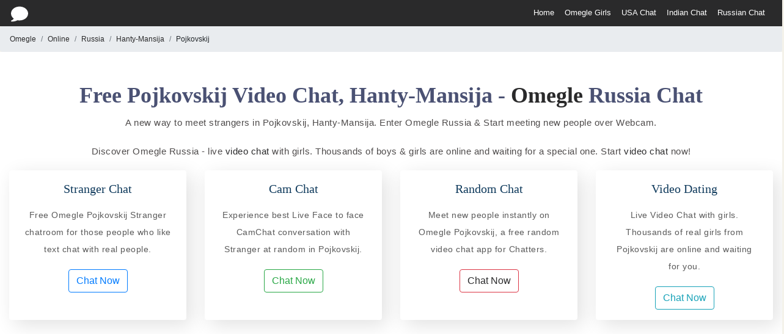

--- FILE ---
content_type: text/html; charset=UTF-8
request_url: https://omegle-chat.com/russia/hanty-mansija/pojkovskij-chat-room
body_size: 6241
content:
<!DOCTYPE html>
<html>
<head>
    <link href="/favicon.ico" type="image/x-icon" rel="icon"/><link href="/favicon.ico" type="image/x-icon" rel="shortcut icon"/>    <title>
        Free Pojkovskij Video Chat, Hanty-Mansija - Omegle Russia Chat    </title>
    <!-- Required meta tags -->
    <meta charset="utf-8">
    <meta name="viewport" content="width=device-width, initial-scale=1, shrink-to-fit=no">
    <link rel="stylesheet" rel="preload" href="https://maxcdn.bootstrapcdn.com/bootstrap/4.0.0/css/bootstrap.min.css" as="style" crossorigin="anonymous" onload="this.rel='stylesheet'">
    
    
	<link rel="stylesheet" href="/css/styles.css"/>
	<link rel="stylesheet" href="/css/theme.css"/>
    <script src="https://code.jquery.com/jquery-3.2.1.min.js"></script>
    <script src="https://cdnjs.cloudflare.com/ajax/libs/popper.js/1.12.9/umd/popper.min.js" integrity="sha384-ApNbgh9B+Y1QKtv3Rn7W3mgPxhU9K/ScQsAP7hUibX39j7fakFPskvXusvfa0b4Q" crossorigin="anonymous"></script>
    <script src="https://maxcdn.bootstrapcdn.com/bootstrap/4.0.0/js/bootstrap.min.js" integrity="sha384-JZR6Spejh4U02d8jOt6vLEHfe/JQGiRRSQQxSfFWpi1MquVdAyjUar5+76PVCmYl" crossorigin="anonymous"></script>
    <script src="https://cdn.jsdelivr.net/npm/js-cookie@beta/dist/js.cookie.min.js"></script>

    <link rel="canonical" href="https://omegle-chat.com/russia/hanty-mansija/pojkovskij-chat-room">

    <script data-ad-client="ca-pub-1836458829083774" async src="https://pagead2.googlesyndication.com/pagead/js/adsbygoogle.js"></script>
    
    <meta name="description" content="A new way to meet people in Pojkovskij, Hanty-Mansija Enter Omegle Russia &amp; Start chatting now. live video chat with girls. Thousands of boys &amp; girls are online in Pojkovskij"/><meta name="keywords" content="Keywords: Omegle, Camchat, omegle chat, chat random, random chat, stranger chat, strangermeetup, meetup, video chat, online chat, free chat, chatroulette, chat, coomeet, talk to stranger"/><meta name="image" content="https://cdn.imglly.com/assets/t_img/site/talk-to-girl-2269807.jpg"/><meta property="og:title" content="Free Pojkovskij Video Chat, Hanty-Mansija - Omegle Russia Chat"/><meta property="og:meta-title" content="Free Pojkovskij Video Chat, Hanty-Mansija - Omegle Russia Chat"/><meta property="og:description" content="A new way to meet people in Pojkovskij , Hanty-Mansija Enter Omegle Russia &amp; Start chatting now. live video chat with girls. Thousands of boys &amp; girls are online inPojkovskij"/><meta property="og:image" content="https://cdn.imglly.com/assets/t_img/site/talk-to-girl-2269807.jpg"/><meta property="twitter:card" content="summary"/><meta property="twitter:description" content="A new way to meet people in Pojkovskij , Hanty-Mansija Enter Omegle Russia &amp; Start chatting now. live video chat with girls. Thousands of boys &amp; girls are online inPojkovskij"/><meta property="twitter:title" content="Free Pojkovskij Video Chat, Hanty-Mansija - Omegle Russia Chat"/><meta property="twitter:image" content="https://cdn.imglly.com/assets/t_img/site/talk-to-girl-2269807.jpg"/>        </head>

<body>
    <header class="top-nav d-none d-sm-none d-md-none d-lg-block">
    <div class="container header-m">
        <div class="logo-wrap">
            <a href="/"> 
                <?xml version="1.0" encoding="iso-8859-1"?>
                <svg version="1.1" id="Capa_1" xmlns="http://www.w3.org/2000/svg" xmlns:xlink="http://www.w3.org/1999/xlink" x="0px" y="0px"
                    viewBox="0 0 512 512" style="enable-background:new 0 0 512 512;" xml:space="preserve">
                <path style="fill:#fff;" d="M256,31.344c-141.152,0-256,93.312-256,208c0,58.592,29.824,113.536,82.304,152.832
                    c-15.744,23.2-39.104,47.936-70.144,55.648c-7.424,1.856-12.512,8.672-12.128,16.32s6.08,13.952,13.664,15.04
                    c1.152,0.16,10.656,1.472,26.272,1.472c32.48,0,91.328-5.696,155.968-39.168c19.168,3.872,39.328,5.856,60.064,5.856
                    c141.152,0,256-93.312,256-208S397.152,31.344,256,31.344z"/>
                <g>
                </g>
                <g>
                </g>
                </svg>
            </a>
        </div>
        <div class="search-wrap-main d-none d-lg-block d-md-block"></div>
        <div class="float__right_profile pt-2">
            <div class="dropdown">
                <a class="menu_link" href="/">Home</a>
            </div>
            <div  class="dropdown">
                <a href="https://omeglegirls.org/" class=menu_link>Omegle Girls</a>
            </div>
            <div  class="dropdown">
                <a class="menu_link" href="https://omegle-chat.com/united-states-chat-room">USA Chat</a>
            </div>
            <div  class="dropdown">
                <a class="menu_link" href="https://omegle-chat.com/india-chat-room">Indian Chat</a>
            </div>
            <div  class="dropdown">
                <a class="menu_link" href="https://omegle-chat.com/russia-chat-room">Russian Chat</a>
            </div>
            <!-- <div  class="dropdown">
                <a class="menu_link" href="https://omegle.webcam/blog">Blog</a>
            </div> -->
        </div>
    </div>
</header>
<!-- small screen navbar -->
<header class="top-nav d-lg-none d-sm-block">
    <ul class="nav nav-fill pt-2">
        <li class="nav-item dropdown">
            <a class="menu_link" href="/">Home</a>
        </li>
        <li class="nav-item dropdown">
            <a href="https://app.omegle.webcam/" class=menu_link>Chat Rooms</a>
        </li>
        <li class="nav-item dropdown">
            <a class="menu_link" href="https://app.omegle.webcam/Chatroulette">Chatroulette</a>
        </li>
        <li class="nav-item dropdown">
            <a href="https://app.omegle.webcam/" class=menu_link>Chat Rooms</a>
        </li>
        <li class="nav-item dropdown">
        <a class="menu_link" href="https://app.omegle.webcam/Chatrandom">Chatrandom</a>
        </li>
        <li class="nav-item dropdown">
            <a class="menu_link" href="https://app.omegle.webcam/Flirty">Flirty Cams</a>
        </li>
        <li class="nav-item dropdown">
            <a class="menu_link" href="https://omegle.webcam/blog">Blog</a>
        </li>
    </ul>
</header>    <!-- Toast -->
    <div class="clearfix"><style>
.btn-outline-danger:hover {
    color: #fff!important;
    background-color: #dc3545;
    border-color: #dc3545;
}
</style>
<div class="element_20">
    <ol class="breadcrumb mb-0 font_12">
        <li class="breadcrumb-item active"><a href="/">Omegle</a></li>
        <li class="breadcrumb-item active"><a href="/">Online</a></li>
        <li class="breadcrumb-item active" aria-current="page"><a href="/russia-chat-room">Russia</a></li>
        <li class="breadcrumb-item active" aria-current="page"><a href="/russia/hanty-mansija-chat-room">Hanty-Mansija</a></li>
        <li class="breadcrumb-item" aria-current="page">Pojkovskij</li>
    </ol>
    <div class="para_spacer section1 light_white_bg">
        <div class="container">
            <div class="text-center">
                <h2 class="h2_heading">Free Pojkovskij Video Chat, Hanty-Mansija -<a href='https://omegle.webcam/' target = '_blank' rel = ''> Omegle </a>Russia Chat</h2>
                <p class="text_dark">A new way to meet strangers in Pojkovskij, Hanty-Mansija. Enter Omegle Russia & Start meeting new people over Webcam.</p>
                <p class="text_dark">Discover Omegle Russia - live<a href='https://chatliv.com/' target = '_blank' rel = ''> video chat </a>with girls. Thousands of boys & girls are online and waiting for a special one. Start<a href='https://chatliv.com/' target = '_blank' rel = ''> video chat </a>now!</p>
            </div>
            <div class="card-deck">
                <div class="card box_features-content border-0">
                    <div>
                        <h3>Stranger Chat</h3>
                        <p>Free Omegle Pojkovskij Stranger chatroom for those people who like text chat with real people.</p>
                        <button action="1" type="button" class="coomeet_container_click_me btn btn-outline-primary action-button">Chat Now</button>
                    </div>
                </div>
                <div class="card box_features-content border-0">
                    <div>
                        <h3>Cam Chat</h3>
                        <p>Experience best Live Face to face CamChat conversation with Stranger at random in Pojkovskij.</p>
                        <button action="2" type="button" class="coomeet_container_click_me btn btn-outline-success action-button">Chat Now</button>
                    </div>
                </div>
                <div class="card box_features-content border-0">
                    <div>
                        <h3>Random Chat</h3>
                        <p>Meet new people instantly on Omegle Pojkovskij, a free random video chat app for Chatters.</p>
                        <a  href="https://app.omegle.webcam/Pojkovskij" type="button" class=" btn btn-outline-danger action-button" title="E-Chat">Chat Now</a>
                        </div>
                </div>
                <div class="card box_features-content border-0">
                    <div>
                        <h3>Video Dating</h3>
                        <p>Live Video Chat with girls. Thousands of real girls from Pojkovskij are online and waiting for you.</p>
                        <button action="4" type="button" class="coomeet_container_click_me btn btn-outline-info action-button">Chat Now</button>
                    </div>
                </div>
            </div>
        </div>    </div>
    <div class="container p-54">
        <div class="row pb-35"> 
            <div class="col-md-12">
                <div class="section_panel">
                    <div class="section1">
                        <div class="panel-cont">
                            <div class="row">
                                <div class="col-md-6">
                                                                </div>
                                <div class="col-md-6 font_15">
                                                                    </div>
                            </div>
                        </div>
                    </div>
                </div>
            </div>
        </div>
        <div class="spacer_20">
            <div class="text-center">
                <h2 class="h2_heading">More Chat Rooms in Hanty-Mansija</h2>
                <p class="text_dark pb-35">A-List of top prime cities in Hanty-Mansija, Russia. You can also find other cities in Hanty-Mansija below here.</p>
            </div>
            <div class="row">
                                    <div class="col-sm-12 col-md-6 col-lg-3">
                        <ul class="list-group list-group-flush">
                            <li class="list-group-item country-list-item">
                                <a href="/russia/hanty-mansija/raduzhnyj-chat-room">Raduzhnyj</a>                            </li> 
                        </ul>   
                    </div>
                                    <div class="col-sm-12 col-md-6 col-lg-3">
                        <ul class="list-group list-group-flush">
                            <li class="list-group-item country-list-item">
                                <a href="/russia/hanty-mansija/belojarskij-chat-room">Belojarskij</a>                            </li> 
                        </ul>   
                    </div>
                                    <div class="col-sm-12 col-md-6 col-lg-3">
                        <ul class="list-group list-group-flush">
                            <li class="list-group-item country-list-item">
                                <a href="/russia/hanty-mansija/nizhnevartovsk-chat-room">Nizhnevartovsk</a>                            </li> 
                        </ul>   
                    </div>
                                    <div class="col-sm-12 col-md-6 col-lg-3">
                        <ul class="list-group list-group-flush">
                            <li class="list-group-item country-list-item">
                                <a href="/russia/hanty-mansija/igrim-chat-room">Igrim</a>                            </li> 
                        </ul>   
                    </div>
                                    <div class="col-sm-12 col-md-6 col-lg-3">
                        <ul class="list-group list-group-flush">
                            <li class="list-group-item country-list-item">
                                <a href="/russia/hanty-mansija/kogalym-chat-room">Kogalym</a>                            </li> 
                        </ul>   
                    </div>
                                    <div class="col-sm-12 col-md-6 col-lg-3">
                        <ul class="list-group list-group-flush">
                            <li class="list-group-item country-list-item">
                                <a href="/russia/hanty-mansija/megion-chat-room">Megion</a>                            </li> 
                        </ul>   
                    </div>
                                    <div class="col-sm-12 col-md-6 col-lg-3">
                        <ul class="list-group list-group-flush">
                            <li class="list-group-item country-list-item">
                                <a href="/russia/hanty-mansija/belyj-jar-chat-room">Belyj Jar</a>                            </li> 
                        </ul>   
                    </div>
                                    <div class="col-sm-12 col-md-6 col-lg-3">
                        <ul class="list-group list-group-flush">
                            <li class="list-group-item country-list-item">
                                <a href="/russia/hanty-mansija/surgut-chat-room">Surgut</a>                            </li> 
                        </ul>   
                    </div>
                                    <div class="col-sm-12 col-md-6 col-lg-3">
                        <ul class="list-group list-group-flush">
                            <li class="list-group-item country-list-item">
                                <a href="/russia/hanty-mansija/pokachi-chat-room">Pokachi</a>                            </li> 
                        </ul>   
                    </div>
                                    <div class="col-sm-12 col-md-6 col-lg-3">
                        <ul class="list-group list-group-flush">
                            <li class="list-group-item country-list-item">
                                <a href="/russia/hanty-mansija/neftejugansk-chat-room">Neftejugansk</a>                            </li> 
                        </ul>   
                    </div>
                                    <div class="col-sm-12 col-md-6 col-lg-3">
                        <ul class="list-group list-group-flush">
                            <li class="list-group-item country-list-item">
                                <a href="/russia/hanty-mansija/izluchinsk-chat-room">Izluchinsk</a>                            </li> 
                        </ul>   
                    </div>
                                    <div class="col-sm-12 col-md-6 col-lg-3">
                        <ul class="list-group list-group-flush">
                            <li class="list-group-item country-list-item">
                                <a href="/russia/hanty-mansija/sovetskij-chat-room">Sovetskij</a>                            </li> 
                        </ul>   
                    </div>
                                    <div class="col-sm-12 col-md-6 col-lg-3">
                        <ul class="list-group list-group-flush">
                            <li class="list-group-item country-list-item">
                                <a href="/russia/hanty-mansija/novoagansk-chat-room">Novoagansk</a>                            </li> 
                        </ul>   
                    </div>
                                    <div class="col-sm-12 col-md-6 col-lg-3">
                        <ul class="list-group list-group-flush">
                            <li class="list-group-item country-list-item">
                                <a href="/russia/hanty-mansija/langepas-chat-room">Langepas</a>                            </li> 
                        </ul>   
                    </div>
                                    <div class="col-sm-12 col-md-6 col-lg-3">
                        <ul class="list-group list-group-flush">
                            <li class="list-group-item country-list-item">
                                <a href="/russia/hanty-mansija/ljantor-chat-room">Ljantor</a>                            </li> 
                        </ul>   
                    </div>
                                    <div class="col-sm-12 col-md-6 col-lg-3">
                        <ul class="list-group list-group-flush">
                            <li class="list-group-item country-list-item">
                                <a href="/russia/hanty-mansija/njagan-chat-room">Njagan</a>                            </li> 
                        </ul>   
                    </div>
                                    <div class="col-sm-12 col-md-6 col-lg-3">
                        <ul class="list-group list-group-flush">
                            <li class="list-group-item country-list-item">
                                <a href="/russia/hanty-mansija/hanty-mansijsk-chat-room">Hanty-Mansijsk</a>                            </li> 
                        </ul>   
                    </div>
                                    <div class="col-sm-12 col-md-6 col-lg-3">
                        <ul class="list-group list-group-flush">
                            <li class="list-group-item country-list-item">
                                <a href="/russia/hanty-mansija/fjodorovskij-chat-room">Fjodorovskij</a>                            </li> 
                        </ul>   
                    </div>
                                    <div class="col-sm-12 col-md-6 col-lg-3">
                        <ul class="list-group list-group-flush">
                            <li class="list-group-item country-list-item">
                                <a href="/russia/hanty-mansija/uraj-chat-room">Uraj</a>                            </li> 
                        </ul>   
                    </div>
                                    <div class="col-sm-12 col-md-6 col-lg-3">
                        <ul class="list-group list-group-flush">
                            <li class="list-group-item country-list-item">
                                <a href="/russia/hanty-mansija/mezhdurechenskij-chat-room">Mezhdurechenskij</a>                            </li> 
                        </ul>   
                    </div>
                                    <div class="col-sm-12 col-md-6 col-lg-3">
                        <ul class="list-group list-group-flush">
                            <li class="list-group-item country-list-item">
                                <a href="/russia/hanty-mansija/jugorsk-chat-room">Jugorsk</a>                            </li> 
                        </ul>   
                    </div>
                            </div>
        </div>
    </div>
    <div class="para_spacer section1 light_white_bg">
        <div class="container">
            <div class="text-center">
                <h2 class="h2_heading">Omegle features</h2>
                <p class="text_dark pb-35">We here at<a href='https://omegle.webcam/' target = '_blank' rel = ''> Omegle </a>trying our best to present you with the best chatting experience. Following are the features of Online Omegle chatrooms.</p>
            </div>
            <div class="card-deck">
                <div class="card box_features-content border-0">
                    <div class="text-left">
                        <h3 class="text-left">Instant login or Signup</h3>
                        <p>We know how important your time is nowadays. Our effort are endless to make your experience better day by day.  In this process, we are using Facebook & Google Login app. You do not need to fill the complete registration form. Just click on Facebook or Google button as per your preference, allow the app & login instantly.</p>
                    </div>
                </div>
                <div class="card box_features-content border-0">
                    <div class="text-left">
                        <h3 class="text-left">Mobile-Friendly Omegle Chat</h3>
                        <p>Omegle Online Chatrooms are using next-generation web technology to deliver chat service. Our Chatting App is fully responsive and easily accessible from all devices available in the market. However, still, we are working hard to improve our application and give a better chat experience in future too..</p>
                    </div>
                </div>
                
                <div class="card box_features-content border-0">
                    <div class="text-left">
                        <h3 class="text-left">Stranger, Anonymous Chatting</h3>
                        <p><a href='https://e-camgirls.com/camchat.php' target = '_blank' rel = ''> Talk to strangers </a>in Omegle Anonymously always. Omegle is a stranger chat site. Everyone is Stranger in Omegle. There are very few chances that you will meet the same person again while doing chatting.
                            Stranger anonymous chatting is becoming a popular way of chatting online.
                            People like fun; meeting new strangers in chat is a new fun, which always gives a different type of excitement like exploring new wold of characters, traditions & different languages.
                        </p>
                    </div>
                </div>
            </div>
            <div class="card-deck spacer_20">
                <div class="card box_features-content border-0">
                    <div class="text-left">
                        <h3 class="text-left">Spam and Robots free Chat</h3>
                        <p>Omegle Chat is free from spam user. You may have noticed many other chat site. Whenever you connected with new user, the same type of message comes in your chatbox, which you saw last time. Our primary focus is to make our chatrooms spam-free and robots free. Chat robots are those program which were programmed to send message and viruses to chat users online all day and night 24x7 and 365 days. To fight with that type of challenge, we made many changes. We removed login without registration and guest chatting from the chat app. Now only real Stranger can enter into chat by using Google and Facebook login system. Your security is our priority, and it help us to make chatting cleaner and safer for you.</p>
                    </div>
                </div>
                <div class="card box_features-content border-0">
                    <div class="text-left">
                        <h3 class="text-left">CooMeet Roulette Chat</h3>
                        <p><a href='https://omegle.us.com/CooMeet' target = '_blank' rel = ''> CooMeet </a>is next-generation roulette chat platform. We are happy to announce that we are an Affiliate Partner of CooMeet. Here we allow our chat user to use their service on our website. We have no doubt CooMeet is best to find a perfect match for online video dating and chatting. CooMeet video app always connects you with whom you wanted to talk. That means if you are a man and interested in girl, Chatroulette app always connect you with a stranger girl. There are many moderators in CooMeet and continuously monitoring user to make chat experience clean and pleasant. But the most important point is CooMeet is a Premium Chat App. You always need to purchase premium minutes to chat with strangers.
                            It is our responsibility to educate our users, before making any purchase, please go through their terms and aggrement, you will find those links under the CooMeet Chat App.
                        </p>
                    </div>
                </div>
                <div class="card box_features-content border-0">
                    <div class="text-left">
                        <h3 class="text-left">100% Free Random Chat</h3>
                        <p>In Omegle Webcam, random text chat service presented by eChats Social Network. E-Chat is a popular chat site. Before using random chat, you can visit their website for more information here: e-chats.com. Once you logged in, you can use their whole Stranger Social Network to find strangers all over the world. In simple words, E-Chats is a new Facebook for Strangers. Millions of registered user, Send friends request to stranger, Send messages to online and offline friends free.</p>
                        <p>We are using their random chat app to make our user chat experience better. Omegle Stranger Meetup and Stranger Chat is 100% free to use now and forever.</p>
                    </div>
                </div>
            </div>
            <div class="card-deck spacer_20">
                <div class="card box_features-content border-0">
                    <div class="text-left">
                        <h3 class="text-left">Free Video Calls</h3>
                        <p> As technology is improving, a new area of Connectivity is also emerging with better transmission of communications between two people without any borders or limitations. Nowadays, video calls are the most used way to talk everywhere on a phone or tablet or laptop. Omegle provides free video call service to make with a stranger online.
                            When two chatters interact live face to face at the same time sitting in different places known as video call. This video call service is used by almost every chatter in Omegle daily.
                        </p>
                    </div>
                </div>
                <div class="card box_features-content border-0">
                    <div class="text-left">
                        <h3 class="text-left">Share pictures & videos</h3>
                        <p>Chat with photos and videos in Omegle chatrooms free. Text chat is a simple mode of communication while chatting online. Sometimes it becomes interesting to express emotions through images or videos because many times, a single image can tell a whole story correctly without writing thousands of lines. In Omegle, We allow Chatters to share pictures and videos while interacting with strangers in a free random chatroom.</p>
                    </div>
                </div>
                <div class="card box_features-content border-0">
                    <div class="text-left">
                        <h3 class="text-left">Gateway to the new World</h3>
                        <p>A new Gateway for the World is Omegle. People are real; there are no doubles faces. No one require to hide their characters because no one knows with whom they were going to meet next in Omegle Chat. This sense gives them a chance to become who they are. There is nothing to hide from anyone; you can also become who you are without thinking extra thought, if you are interested in a new experice. It is an adventurous chat gateway, and Everything is on you what you are looking for, All doors are open to explore the World virtually online.</p>
                    </div>
                </div>
            </div>
        </div>
    </div></div>
<script async>
    $('document').ready(function(){
        $('.action-button').on('click', function(){
            Cookies.set('script', $(this).attr('action'));
            window.location.reload();
            var windowHeight = $(window).height()
            $('.main-section').css({'height': windowHeight-53})
        });
        })
</script>
<!-- Pop Up Goes Here -->
</div>
    <footer class="footer-short pb-3 light_white_bg p-16">
    <div class="container">
        <!--end of row-->
        <div class="row">
            <div class="col">
                <small>© 2021 omegle-chat.com All Rights Reserved</small>
            </div>
            <!--end of col-->
        </div>
        <!--end of row-->
    </div>
</footer>
    <!-- Go to www.addthis.com/dashboard to customize your tools -->
    <script type="text/javascript" src="//s7.addthis.com/js/300/addthis_widget.js#pubid=ra-591031a978e90329"></script>

    <!-- Global Site Tag (gtag.js) - Google Analytics -->
    <script async src="https://www.googletagmanager.com/gtag/js?id=UA-106069806-1"></script>
    <script>
        window.dataLayer = window.dataLayer || [];
        function gtag(){dataLayer.push(arguments)};
        gtag('js', new Date());

        gtag('config', 'UA-106069806-1');
    </script>
<script defer src="https://static.cloudflareinsights.com/beacon.min.js/vcd15cbe7772f49c399c6a5babf22c1241717689176015" integrity="sha512-ZpsOmlRQV6y907TI0dKBHq9Md29nnaEIPlkf84rnaERnq6zvWvPUqr2ft8M1aS28oN72PdrCzSjY4U6VaAw1EQ==" data-cf-beacon='{"version":"2024.11.0","token":"bacecceb380b44c4851ea46a0d0c9d71","r":1,"server_timing":{"name":{"cfCacheStatus":true,"cfEdge":true,"cfExtPri":true,"cfL4":true,"cfOrigin":true,"cfSpeedBrain":true},"location_startswith":null}}' crossorigin="anonymous"></script>
</body>
</html>


--- FILE ---
content_type: text/html; charset=utf-8
request_url: https://www.google.com/recaptcha/api2/aframe
body_size: 268
content:
<!DOCTYPE HTML><html><head><meta http-equiv="content-type" content="text/html; charset=UTF-8"></head><body><script nonce="guH7WoNWFB320bnWEUR5jQ">/** Anti-fraud and anti-abuse applications only. See google.com/recaptcha */ try{var clients={'sodar':'https://pagead2.googlesyndication.com/pagead/sodar?'};window.addEventListener("message",function(a){try{if(a.source===window.parent){var b=JSON.parse(a.data);var c=clients[b['id']];if(c){var d=document.createElement('img');d.src=c+b['params']+'&rc='+(localStorage.getItem("rc::a")?sessionStorage.getItem("rc::b"):"");window.document.body.appendChild(d);sessionStorage.setItem("rc::e",parseInt(sessionStorage.getItem("rc::e")||0)+1);localStorage.setItem("rc::h",'1769014743441');}}}catch(b){}});window.parent.postMessage("_grecaptcha_ready", "*");}catch(b){}</script></body></html>